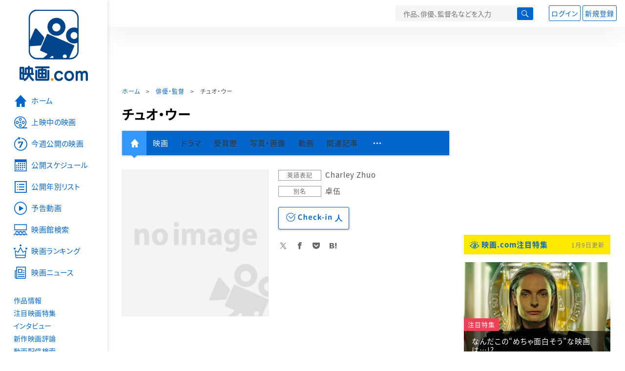

--- FILE ---
content_type: text/html; charset=utf-8
request_url: https://www.google.com/recaptcha/api2/aframe
body_size: 266
content:
<!DOCTYPE HTML><html><head><meta http-equiv="content-type" content="text/html; charset=UTF-8"></head><body><script nonce="j-V_2o6dsjSZRssHteDIMw">/** Anti-fraud and anti-abuse applications only. See google.com/recaptcha */ try{var clients={'sodar':'https://pagead2.googlesyndication.com/pagead/sodar?'};window.addEventListener("message",function(a){try{if(a.source===window.parent){var b=JSON.parse(a.data);var c=clients[b['id']];if(c){var d=document.createElement('img');d.src=c+b['params']+'&rc='+(localStorage.getItem("rc::a")?sessionStorage.getItem("rc::b"):"");window.document.body.appendChild(d);sessionStorage.setItem("rc::e",parseInt(sessionStorage.getItem("rc::e")||0)+1);localStorage.setItem("rc::h",'1768269567951');}}}catch(b){}});window.parent.postMessage("_grecaptcha_ready", "*");}catch(b){}</script></body></html>

--- FILE ---
content_type: text/javascript; charset=UTF-8
request_url: https://yads.yjtag.yahoo.co.jp/tag?s=58476_279869&fr_id=yads_5708711-0&p_elem=yads_listing&u=https%3A%2F%2Feiga.com%2Fperson%2F264525%2F&pv_ts=1768269564999&cu=https%3A%2F%2Feiga.com%2Fperson%2F264525%2F&suid=e6092e56-639d-46f2-8f94-6f99aaed8f1c
body_size: 280
content:
yadsDispatchDeliverProduct({"dsCode":"58476_279869","patternCode":"58476_279869-309372","outputType":"js_responsive","targetID":"yads_listing","requestID":"365983997254c2bbc506246af29d0e61","products":[{"adprodsetCode":"58476_279869-309372-337472","adprodType":3,"adURL":"https://yads.yjtag.yahoo.co.jp/yda?adprodset=58476_279869-309372-337472&cb=1768269566226&cu=https%3A%2F%2Feiga.com%2Fperson%2F264525%2F&p_elem=yads_listing&pv_id=365983997254c2bbc506246af29d0e61&suid=e6092e56-639d-46f2-8f94-6f99aaed8f1c&u=https%3A%2F%2Feiga.com%2Fperson%2F264525%2F"}]});